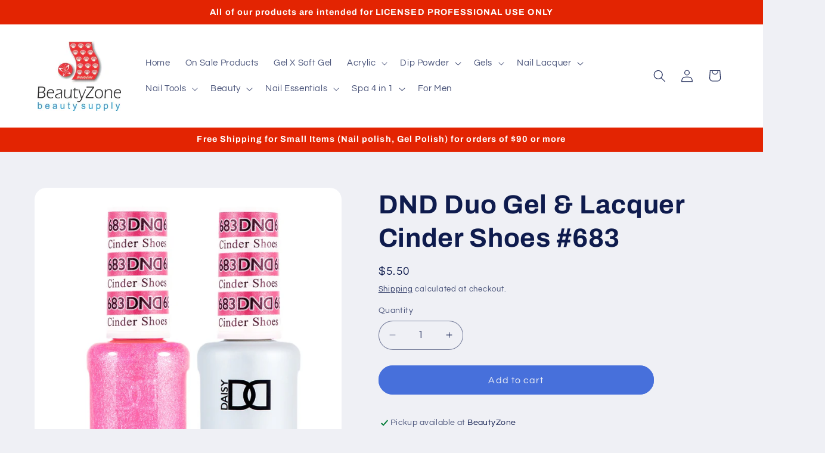

--- FILE ---
content_type: text/plain; charset=utf-8
request_url: https://d-ipv6.mmapiws.com/ant_squire
body_size: 160
content:
beautyzonesupply.com;019bf774-c3ba-7ce7-bd3f-5b37788d0d8f:4eb6968eda0e16661903bf6354f569f6a3ce7783